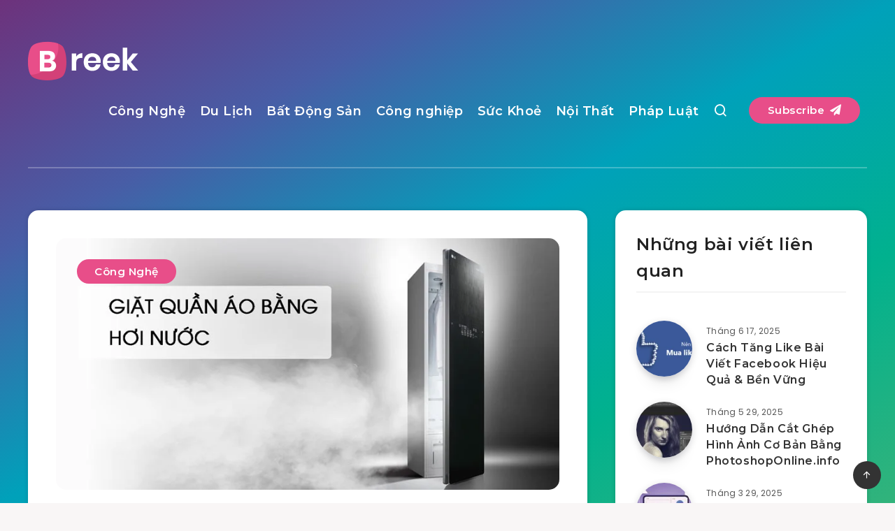

--- FILE ---
content_type: text/html; charset=utf-8
request_url: https://www.google.com/recaptcha/api2/aframe
body_size: 258
content:
<!DOCTYPE HTML><html><head><meta http-equiv="content-type" content="text/html; charset=UTF-8"></head><body><script nonce="hIGAtRvjkWni-ia-DUsqMg">/** Anti-fraud and anti-abuse applications only. See google.com/recaptcha */ try{var clients={'sodar':'https://pagead2.googlesyndication.com/pagead/sodar?'};window.addEventListener("message",function(a){try{if(a.source===window.parent){var b=JSON.parse(a.data);var c=clients[b['id']];if(c){var d=document.createElement('img');d.src=c+b['params']+'&rc='+(localStorage.getItem("rc::a")?sessionStorage.getItem("rc::b"):"");window.document.body.appendChild(d);sessionStorage.setItem("rc::e",parseInt(sessionStorage.getItem("rc::e")||0)+1);localStorage.setItem("rc::h",'1769068855778');}}}catch(b){}});window.parent.postMessage("_grecaptcha_ready", "*");}catch(b){}</script></body></html>